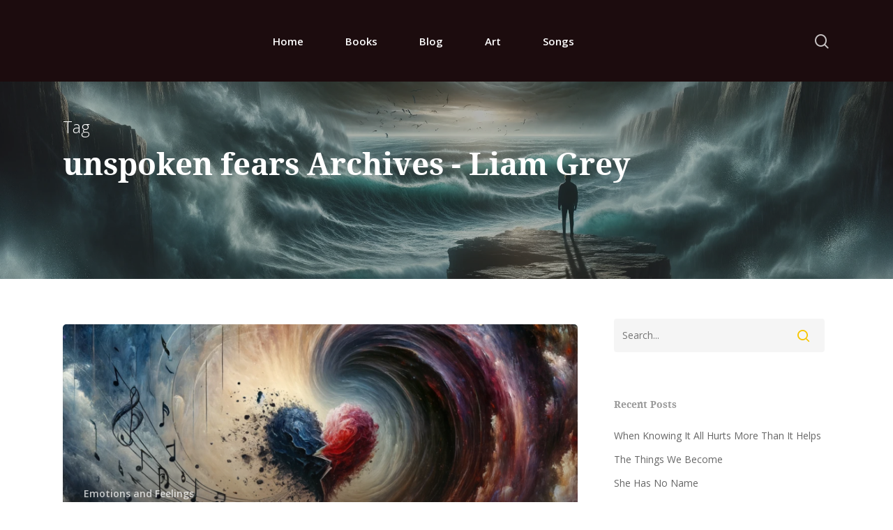

--- FILE ---
content_type: text/css
request_url: https://liamsgrey.com/wp-content/themes/salient-child/style.css?ver=11.0.1
body_size: 4173
content:
/*
Theme Name: LiamsGrey Theme
Description: This is a custom child theme for Salient
Theme URI:   https://themeforest.net/item/salient-responsive-multipurpose-theme/4363266
Author: ThemeNectar
Author URI:  https://themeforest.net/user/themenectar
Template: salient
Version: 1.0
*/
@import url('https://fonts.googleapis.com/css2?family=Open+Sans:ital,wght@0,300;0,400;0,600;0,700;0,800;1,300;1,400;1,600;1,700;1,800&display=swap');

@font-face {
    font-family: 'droid_serifregular';
    src: url('/wp-content/themes/salient/css/fonts/droidserif-webfont.woff2') format('woff2'),
         url('/wp-content/themes/salient/css/fonts/droidserif-webfont.woff') format('woff');
    font-weight: normal;
    font-style: normal;

}
@font-face {
    font-family: 'droid_serifbold';
    src: url('/wp-content/themes/salient/css/fonts/droidserif-bold-webfont.woff2') format('woff2'),
         url('/wp-content/themes/salient/css/fonts/droidserif-bold-webfont.woff') format('woff');
    font-weight: normal;
    font-style: normal;

}
@font-face {
    font-family: 'droid_serifbold_italic';
    src: url('/wp-content/themes/salient/css/fonts/droidserif-bolditalic-webfont.woff2') format('woff2'),
         url('/wp-content/themes/salient/css/fonts/droidserif-bolditalic-webfont.woff') format('woff');
    font-weight: normal;
    font-style: normal;

}
@font-face {
    font-family: 'droid_serifitalic';
    src: url('/wp-content/themes/salient/css/fonts/droidserif-italic-webfont.woff2') format('woff2'),
         url('/wp-content/themes/salient/css/fonts/droidserif-italic-webfont.woff') format('woff');
    font-weight: normal;
    font-style: normal;

}
h1, h2, h3, h4, h5, h6{
      font-family: 'droid_serifbold' !important;
}
.page-id-5 header#top {
    background-color: #1c0c0e !important;
    padding: 20px 0 !important;
    position: absolute;
    top: 850px;
}

.swiper-slide .content h2 {
    font-size: 58px !important;
    font-weight: 700 !important;
    font-family: 'droid_serifbold';
    line-height: 60px;
    text-transform: uppercase !important;
}

.swiper-slide .buttons > div:first-child a.primary-color {
    font-size: 13px !important;
    font-weight: 700 !important;
    background-color: #f9c91a !important;
    border-radius: 0px !important;
    letter-spacing: 0px !important;
    padding: 14px 35px !important;
    font-family: 'Open Sans', sans-serif !important;
    margin: -25px 0 !important;
}
.swiper-slide h3 {
    font-size: 75px !important;
    font-weight: 700 !important;
    font-family: 'droid_serifbold';
    line-height: 66px;
    text-transform: uppercase !important;
    letter-spacing: 18px !important;
}

#header-outer[data-lhe="animated_underline"] #top nav >ul >li >a {
    font-size: 13px !important;
    font-weight: 400 !important;
    padding: 0px 20px  !important;
    font-family: 'Open Sans', sans-serif !important;
    color: #fff !important;
}

#header-outer[data-lhe="animated_underline"].transparent #top nav > ul > li > a::after, #header-outer.transparent #top nav > ul > li[class*="button_bordered"] > a::before {
    border-color: #9d7f14 !important;
    width: 72% !important;
    left: 11px !important;
    bottom: -48px !important;
}
body.material #header-outer:not([data-format="left-header"]) #top nav > .buttons > li.menu-item {
    font-size: 13px !important;
    font-weight: 700 !important;
    background-color: #f9c91a !important;
    border-radius: 0px !important;
    letter-spacing: 0px !important;
    padding: 9px 17px !important;
    font-family: 'Open Sans', sans-serif !important;
    height: 45px;
    text-transform: uppercase !important;
    position: relative;
    top: 16px;
    left: -38px;
    color: #fff !important;
    opacity: 1 !important;
}

div#sec2 {
    padding-top: 210px !important;
    padding-bottom: 140px !important;
}
div#sec2 h3 {
    color: #4c4c4c !important;
    font-size: 16px !important;
    font-weight: 600 !important;
    letter-spacing: 9px;
    font-family: 'Open Sans', sans-serif !important;
}

div#sec2 h2 {
    color: #333333 !important;
    font-size: 36px !important;
    font-weight: 400 !important;
    font-family: 'droid_serifregular' !important;
    padding-bottom: 50px;
    position: relative;
}

div#sec2 h2:before {content: '';background-color: black;position: absolute;left: 0;right: 0;margin: 0px auto;height: 1px;width: 220px;bottom: 20px;}

div#sec2 img.img-with-animation.skip-lazy.animated-in {
    width: 100% !important;
}

div#sec2 h4 {
    font-size: 21px !important;
    color: #333333 !important;
    font-weight: 400 !important;
    padding-bottom: 11px;
    position: relative;
}

div#sec2 h4:before {
    content: '';
    background-color: #f9c91a;
    position: absolute;
    left: 0;
    right: 0;
    height: 2px;
    width: 38px;
    bottom: 1px;
}

div#sec2 p {
    color: #4c4c4c !important;
    font-size: 14px !important;
    font-family: 'droid_serifregular';
}

div#sec2 a.nectar-button.small.regular.accent-color.regular-button {
    font-size: 13px !important;
    font-weight: 700 !important;
    background-color: #f9c91a !important;
    border-radius: 0px !important;
    letter-spacing: 0px !important;
    padding: 14px 35px !important;
    font-family: 'Open Sans', sans-serif !important;
}

div#sec2 h6 {
    color: #ffcc00 !important;
    font-size: 15px !important;
    font-weight: 400 !important;
    font-family: 'droid_serifregular' !important;
    padding-left: 23px;
}

div#sec2 h5 {
    color: #333333 !important;
    font-size: 21px !important;
    font-weight: 400 !important;
    font-family: 'droid_serifregular' !important;
    padding-left: 23px;
    padding-bottom: 17px;
}


div#sec2 .vc_col-sm-3.wpb_column.column_container.vc_column_container.col.child_column.no-extra-padding.instance-3.one-fourths.right-edge .wpb_wrapper {
    background-color: #fbfbfb !important;
}

div#sec2 .vc_col-sm-3.wpb_column.column_container.vc_column_container.col.child_column.no-extra-padding.instance-4.one-fourths.clear-both .wpb_wrapper {
    background-color: #fbfbfb !important;
}

div#sec2 .vc_col-sm-3.wpb_column.column_container.vc_column_container.col.child_column.no-extra-padding.instance-5.one-fourths.right-edge .wpb_wrapper {
    background-color: #fbfbfb !important;
}

div#sec3 {
    padding-top: 160px !important;
    padding-bottom: 110px !important;
}

div#sec3 h2 {
    color: #fff !important;
    font-weight: 400 !important;
    font-family: 'droid_serifregular' !important;
}

div#sec3 p {
    font-family: 'droid_serifregular' !important;
    color: #fff !important;
    margin: 0px auto;
    display: table;
    width: 80% !important;
    font-size: 24px !important;
    line-height: 33px;
}

div#sec3 a.nectar-button.small.regular.accent-color.regular-button {
    font-size: 13px !important;
    font-weight: 700 !important;
    background-color: #f9c91a !important;
    border-radius: 0px !important;
    letter-spacing: 0px !important;
    padding: 14px 35px !important;
    font-family: 'Open Sans', sans-serif !important;
    margin: 0px auto;
    display: table;
    text-transform: uppercase;
}
div#sec4 h3 {
    color: #333333 !important;
    font-size: 35px !important;
    padding-bottom: 50px;
}

div#sec4 {
    padding-top: 120px !important;
    padding-bottom: 110px !important;
}

div#sec4 h3:before {
    content: '';
    background-color: black;
    position: absolute;
    left: 0;
    right: 0;
    margin: 0px auto;
    height: 1px;
    width: 180px;
    z-index: -9999;
    top: 61px;
}

div#sec4 p {
    color: #4c4c4c !important;
    font-size: 16px !important;
    font-family: 'droid_serifregular' !important;
    width: 60%;
    margin: 0px auto;
    padding-bottom: 30px !important;
}

div#sec4 img.img-with-animation.skip-lazy.animated-in {
    width: auto !important;
    margin: 0px auto;
}

div#sec4 h4 {
    color: #333333 !important;
    font-size: 26px !important;
    margin: -30px 0;
    font-family: 'droid_serifregular' !important;
}

div#sec4 h6 {
    color: #333333 !important;
    font-size: 18px !important;
    margin: 31px 0;
}

div#sec4 a.nectar-button.small.regular.accent-color.regular-button {
    font-size: 13px !important;
    font-weight: 700 !important;
    background-color: #fafafa !important;
    border-radius: 0px !important;
    letter-spacing: 0px !important;
    padding: 10px 33px !important;
    font-family: 'Open Sans', sans-serif !important;
    margin: 0px auto;
    display: table;
    text-transform: uppercase;
    color: #4c4c4c !important;
    border: 1px solid #e1e1e1 !important;
}
div#sec5 .vc_col-sm-6.missi-sec {
    background-color: #fffffff5 !important;
    box-shadow: -1px 1px 20px 0 #0000002b !important;
}

div#sec5 {
    padding-top: 260px !important;
    padding-bottom: 0px;
}

div#sec5 .vc_col-sm-6.missi-sec {
    padding: 80px 40px 20px !important;
}

div#sec5 a.nectar-button.small.regular.accent-color.regular-button {
    font-size: 13px !important;
    font-weight: 700 !important;
    background-color: #f9c91a !important;
    border-radius: 0px !important;
    letter-spacing: 0px !important;
    padding: 14px 35px !important;
    font-family: 'Open Sans', sans-serif !important;
    margin: 60px auto;
    display: table;
    text-transform: uppercase;
}

div#sec5 h2 {
    color: #222222 !important;
    font-size: 40px !important;
    padding-bottom: 20px;
    font-family: 'droid_serifregular' !important;
}

div#sec5 p {
    font-family: 'droid_serifregular' !important;
    color: #666666 !important;
    font-size: 16px !important;
}

div#sec5 .vc_col-sm-6.missi-sec:before {content: url('/wp-content/uploads/2021/07/thin-arrow-png-2-Transparent-Images-copy.png');position: absolute;right: -792px;z-index: -3;top: 367px;}
div#sec6 {
    padding-top: 310px !important;
    padding-bottom: 80px !important;
}
div#sec6 h3 {
    color: #4c4c4c !important;
    font-size: 16px !important;
    font-weight: 600 !important;
    letter-spacing: 9px;
    font-family: 'Open Sans', sans-serif !important;
    margin-bottom: 0px;
}

div#sec6 h2 {
    color: #333333 !important;
    font-size: 36px !important;
    font-weight: 400 !important;
    font-family: 'droid_serifregular' !important;
    padding-bottom: 50px;
    position: relative;
}

div#sec6 h2:before {content: '';background-color: black;position: absolute;left: 0;right: 0;margin: 0px auto;height: 1px;width: 220px;bottom: 20px;}


div#sec6 p {
    color: #4c4c4c !important;
    font-size: 16px !important;
    font-family: 'droid_serifregular' !important;
    width: 70%;
    margin: 0px auto;
    padding-bottom: 30px !important;
}
div#sec6 div#wpcf7-f7-p5-o1 p.p1-sec {
    width: 49% !important;
    /* float: left; */
    padding: 0 0px;
    /* margin: 0px auto; */
    display: inline-block;
    z-index: -9999;
    margin-right: 8px;
}

div#wpcf7-f7-p5-o1 {
    margin: 0px auto !important;
    width: 80%;
}

#sec6 p.p1-secc {
    width: 99% !important;
    margin-left: 0px !important;
}

div#sec6 input.wpcf7-form-control.wpcf7-text {
    z-index: 9999;
}

body[data-form-submit="regular"] .container-wrap div#sec6 input[type=submit] {
    font-size: 13px !important;
    font-weight: 700 !important;
    background-color: #f9c91a !important;
    border-radius: 0px !important;
    letter-spacing: 0px !important;
    padding: 14px 65px !important;
    font-family: 'Open Sans', sans-serif !important;
    margin: 10px auto;
    display: table;
    text-transform: uppercase;
}

div#sec6 textarea.wpcf7-form-control.wpcf7-textarea {
    background-color: #fcfcfc !important;
    border: 1px solid #e1e1e1 !important;
    border-radius: 0px !important;
    padding: 11px 20px;
}

div#sec6 input.wpcf7-form-control.wpcf7-text {
    background-color: #fcfcfc !important;
    border: 1px solid #e1e1e1 !important;
    border-radius: 0px !important;
    padding: 11px 20px;
}

div#sec6 ::placeholder {
    font-family: 'droid_serifregular' !important;
    font-size: 14px !important;
    color: #888888 !important;
}
div#footer-outer {
    background-image: url('/wp-content/uploads/2021/07/scscs_02.jpg') !important;
    padding-top: 70px !important;
}

ul#social li {
    DISPLAY: INLINE-BLOCK;
    MARGIN: 0  30px 0 0 !important;
}

#footer-outer .widget.widget_media_image img {
    margin-bottom: -17px !important;
}

#footer-outer ul#social i {
    color: #ffffff87 !important;
}

#footer-outer h4 {
    color: #ffffff !important;
    font-size: 23px !important;
    font-family: 'droid_serifregular' !important;
    font-weight: 400 !important;
}

#footer-outer .mj-sec {
    border-bottom: 1px solid #ffffff14;
    margin-bottom: 30px;
    padding-bottom: 16px;
}

#footer-outer .mj-sec p {
    /* float: left !important; */
    color: #cccccc !important;
    font-size: 15px !important;
    font-weight: 400 !important;
    line-height: 20px;
    padding-top: 8px;
}

#footer-outer .mj-sec img {
    float: left;
    padding-right: 17px;
}

#footer-outer .mj-sec h4 {
    color: #cccccc !important;
    font-size: 12px !important;
    font-weight: 400 !important;
    line-height: 20px;
}

#footer-outer p {
    font-family: 'droid_serifregular';
}

div#text-3 li {color: #999999 !important;font-size: 14px !important;line-height: 42px;}

#footer-outer .row {
    padding-bottom: 60px !important;
}

#footer-outer #copyright {
    background-color: #1c0c0e !important;
    padding-bottom: 14px !important;
}

#footer-outer .col.span_5 {
    width: 100% !important;
    text-align: center !important;
    font-size: 14px !important;
    color: #fefdfd !important;
    font-family: 'droid_serifregular' !important;
}

#footer-outer b {font-family: 'droid_serifbold' !important;}
ul#social {
    margin: 20px 0px;
}
/*  */
html body .nectar-shop-header .woocommerce-breadcrumb {border: 1px dotted #ddd;margin-bottom: 55px;border-left:  0;border-right:  0;}

body.post-type-archive-product.woocommerce .container-wrap {
    background: #fff;
}

body.woocommerce ul.products {
    border-top: 1px solid #ddd !important;
}

body.woocommerce ul.products li.product, body.woocommerce-page ul.products li.product, body.woocommerce .products.related .product {
    margin-right: 0 !important;
    width: 25% !important;
    padding-top: 50px;
    border-left: 1px solid #ddd;
    padding-bottom: 20px;
    background-color:  #fff;
    transition: all 0.3s;
}

body.woocommerce .woocommerce-breadcrumb {
    font-family: 'Poppins', sans-serif;
    color: #000000cf;
    font-weight:  500;
    border: 1px dotted #ddd;
    border-left:  0;
    border-right: 0;
    padding: 10px 0;
    margin-bottom: 55px;
}

body.woocommerce .woocommerce-breadcrumb a {
    color: #000000cf;
    font-weight:  500;
}

body.woocommerce .woocommerce-result-count {
    color: #242a2ecf;
}

body.woocommerce ul.products li.product .woocommerce-loop-product__title {
    padding-left: 30px;
    font-family: 'Poppins', sans-serif;
    color: #242a2e;
    font-size: 21px !important;
    text-align:  center;
    padding: 0;
}

body.woocommerce ul.products li.product .price {
    padding-left: 30px;
    color: #242a2e !important;
    font-family: 'Poppins', sans-serif;
    font-weight:  600;
    font-size: 16px;
}

body.woocommerce .product-wrap {
    margin-bottom: 10px;
}

body.woocommerce ul.products li.product:hover {
    box-shadow: 0 0 26px #ddddddba;
    border: none;
}

body.single-product #header-outer {
    background-color:  #000 !important;
}

body.single-product div.product .product_title {
    color: #000000;
    font-weight: 500;
    font-size: 31px;
    border-bottom:  1px dotted;
    padding-right: 0;
    margin-right: 158px;
    position:  relative;
    font-family: 'Oswald', sans-serif !important;
}

body.woocommerce div.product p.price {
    color: #000000 !important;
    font-weight: 600;
    font-size: 26px !important;
}

body.woocommerce-page div[data-project-style="classic"] button[type="submit"].single_add_to_cart_button {
    background-color: #d19f67 !important;
    font-family: 'Poppins', sans-serif;
}

body.woocommerce-page div[data-project-style="classic"] button[type="submit"].single_add_to_cart_button:hover {
    background-color: #000 !important;
}

body.woocommerce div.product_meta .posted_in a {
    color: #444 !important;
}

.woocommerce ul.products li.product h2 {
    font-family: 'Poppins',sans-serif !important;
    font-weight: 600 !important;
    border-bottom: 0 !important;
    letter-spacing: 0 !important;
}
.woocommerce table.cart th {
    font-family: 'allerregular';
    font-size:  18px;
    color:  #000;
    font-weight: 600;
    text-transform:  uppercase;
}

.woocommerce table.cart td {
    font-family: 'Poppins',sans-serif;
    font-size: 15px;
}

.woocommerce .cart-collaterals .cart_totals table th, .woocommerce-page .cart-collaterals .cart_totals table th {
    font-family: 'Poppins',sans-serif;
    color: #000;
}

.cart-collaterals h2 {
    text-align:  center;
    font-family: 'Josefin Sans',sans-serif;
    color: #000;
    text-transform:  uppercase;
    font-weight:  700;
}

.woocommerce .cart-collaterals .cart_totals table td, .woocommerce-page .cart-collaterals .cart_totals table td {
    font-family: 'Poppins',sans-serif;
}

.woocommerce-cart .cart-collaterals .cart_totals table {
    margin:  0 auto;
}

.woocommerce input[type="submit"][name="update_cart"] {
    font-family: 'Roboto Condensed',sans-serif;
    font-size:  18px !important;
    text-transform:  uppercase;
}

.woocommerce-cart .wc-proceed-to-checkout {
    font-family: 'Roboto Condensed',sans-serif;
}

.woocommerce-cart .wc-proceed-to-checkout a {
    font-size:  18px !important;
}

.woocommerce .cart-collaterals, .woocommerce-page .cart-collaterals {
    border: 2px solid;
    padding: 20px 35px 5px;
    background-color: #ffffff47;
    width: 40%;
    float: right;
}
body.woocommerce-page ul.products li.product .price {
    color: #242a2e !important;
    font-family: 'Poppins', sans-serif !important;
    font-size: 15px;
    font-weight: 700;
    padding:  0;
    text-align:  center;
    margin-top: 7px;
}

.woocommerce ul.products li.product .price del, .woocommerce-page ul.products li.product .price del {
    font-size: 19px;
    color: #929292 !important;
    padding-right: 10px;
}

.woocommerce-page div#header-outer {
    background-color: #0000 !important;
}

body.woocommerce ul.products li.product .product-wrap img, body.woocommerce-page ul.products li.product .product-wrap img {
    max-height: 230px;
    width:  auto;
    margin: 0 auto 15px;
}

.woocommerce .container-wrap {
    /* background: url(/wp-content/uploads/2018/08/cubes-bg.png) !important; */
    background-color: #fff !important;
}

body .flex-viewport {
    border: 1px solid #ddd;
}

body.woocommerce div.product div.images .flex-control-thumbs {
    margin-top: 15px;
}

body.woocommerce div.product div.images .flex-control-thumbs li {
    border:  1px solid #ddd;
    margin: 0 8px 0 0;
}

body.woocommerce div.product div.images .flex-control-thumbs li:last-child {
    margin:  0;
}

body.single-product div.product .product_title:before {
    content:  "";
    background-color: #000;
    position:  absolute;
    left:  0;
    bottom: -2px;
    height: 3px;
    width: 10%;
}

body.woocommerce div.product_meta {
    display:  none;
}

body.woocommerce div.product .woocommerce-tabs ul.tabs li a {
    font-family: 'Poppins', sans-serif !important;
    padding: 10px 50px !important;
    opacity:  1 !important;
    color: #000;
}

body.woocommerce div.product .woocommerce-tabs ul.tabs li {
    padding: 0 0;
    background-color: #ddd!important;
}

body.woocommerce div.product .woocommerce-tabs ul.tabs li:first-child {
    border-top-left-radius: 6px !important;
}

body.woocommerce div.product .woocommerce-tabs ul.tabs li:last-child {
    border-top-right-radius: 6px !important;
}

.woocommerce div.product .woocommerce-tabs .panel {
    border:  1px solid #ddd;
    background-color:  #fff;
    padding: 20px 30px 30px !important;
    border-radius: 7px;
    border-top-left-radius:  0;
}

.woocommerce .woocommerce-tabs > div h2 {
    font-size: 22px;
}

.woocommerce .woocommerce-tabs > div p {
    font-size:  13px;
    line-height: 20px;
}

body.woocommerce #reviews #comments h2 {
    font-size: 22px !important;
}

body.woocommerce .related.products {
    background-color:  #fff;
    /* box-shadow: 0 0 16px #ccc; */
    padding: 25px 20px;
    margin-top: 10px;
    border-radius: 8px;
}

body .related.products h2 {
    margin-bottom: 25px;
}

body.woocommerce #review_form #respond .form-submit input {
    font-family: 'Poppins', sans-serif !important;
    background-color:  #000 !important;
    padding: 15px 30px !important;
    font-size: 13px !important;
}

.woocommerce .woocommerce-tabs > div ul {
    margin:  0;
}

.woocommerce .woocommerce-tabs > div ul li {
    list-style-type:  none;
    font-family: 'Poppins', sans-serif;
    color: #242a2e;
    font-size: 13px;
}

body.woocommerce .woocommerce-tabs > div ul li i {
    width: auto !important;
    height: auto !important;
    font-weight: 600;
    font-size: 13px;
    color: #242a2ead;
    top: 0;
    margin-right: 6px;
}

body.woocommerce div.product div.images .flex-control-thumbs li img {
    opacity:  1;
}

html body.woocommerce-page table.cart td.actions .coupon {
    padding: 0;
    /* border:  none; */
}

body .woocommerce input#coupon_code {
    width: 64%!important;
    margin:  0;
}

body[data-form-submit="regular"] .woocommerce .cart .button, .woocommerce .cart input.button {
    padding: 16px 22px !important;
}

body .woocommerce table.cart th {
    font-family: 'Poppins', sans-serif !important;
    color: #fff;
    font-weight:  600;
    font-size: 14px;
}

body #header-outer .widget_shopping_cart .cart_list a {
    color:  #fff !important;
    font-family: 'Poppins', sans-serif;
}

.input-text {
    color: #000 !important;
}

.woocommerce div.product .woocommerce-tabs .full-width-content ul.tabs li a {
    color: #000 !important;
}

div#tab-description {
    color: #000 !important;
}

div#tab-description p {
    color: #000 !important;
}

.related.products h2 {
    color: #000 !important;
    text-transform: uppercase;
    font-family: 'Oswald', sans-serif !important;
}

.woocommerce-message {
    background-color: #d19f67 !important;
}
body.single-product .container-wrap {
    background: url(/wp-content/uploads/2020/02/bg1.jpg) repeat;
}

.container.main-content {
}

.woocommerce-page .container-wrap {
    background: url(/wp-content/uploads/2020/02/bg1.jpg) repeat;
}

.woocommerce a.remove {
    color: #fff !important;
    background-color: #fff !important;
}

.woocommerce .cart-collaterals .cart_totals, .woocommerce-page .cart-collaterals .cart_totals {
    width: 100%;
}

.woocommerce-info {
    background-color: #d19f67 !important;
}


.col-1 h3 {
    color: #fff !important;
    text-transform: uppercase;
}

h3#order_review_heading {
    color: #fff !important;
    text-transform: uppercase;
}

.woocommerce-checkout-review-order-table .product-info h4 {
    color: #fff !important;
    text-transform: uppercase;
}

.checkout #order_review .order-review tr th {
    color: #fff !important;
    text-transform: uppercase;
}

ul.woocommerce-error {
    background-color: #d19f66 !important;
}

.woocommerce form .form-row.woocommerce-validated input.input-text {
    border-color: #fff !important;
}

.single-product header#top {
    background-image: url('/wp-content/uploads/2020/11/00-Home_01.jpg') !important;
}
/*  */
header#top {
    background-color: #1c0c0e !important;
    padding: 20px 0 !important;
}
body #header-outer .icon-salient-search:before, body.material #header-outer .icon-salient-search:before {
    color: #fff !important;
}

.icon-salient-cart:before, body.material .icon-salient-cart:before {
    color: #fff !important;
}
.page-id-57 div#wpcf7-f7-p57-o1 {
    margin: 0px auto !important;
    width: 80%;
}

.page-id-57 div#sec6 {
    padding-top: 130px !important;
}

.page-id-57 div#sec6 p {
    width: 100% !important;
}
/* .swiper-slide .content h2 {
    font-size: 58px !important;
    font-weight: 700 !important;
    font-family: 'droid_serifbold';
    line-height: 60px;
    text-transform: uppercase !important;
    color: black !important;
}
.swiper-slide h3 {
    font-size: 75px !important;
    font-weight: 700 !important;
    font-family: 'droid_serifbold';
    line-height: 66px;
    text-transform: uppercase !important;
    letter-spacing: 18px !important;
    color: black !important;
} */
div#sec2 img.img-with-animation.skip-lazy.animated-in {
    width: 100% !important;
    height: 350px !important;
}
div#footer-outer:before {
    width: 100% !important;
    height: 100% !important;
    background-color: #000000a1 !important;
    position: absolute !important;
    content: "";
    top: 0;
}
div#footer-outer {
    background-image: url(/wp-content/uploads/2021/10/44144976_303.jpg) !important;
    padding-top: 70px !important;
    background-size: cover;
    background-position: center !important;
}
#header-outer[data-lhe="animated_underline"] #top nav >ul >li >a {
    font-size: 15px !important;
    font-weight: 600 !important;
    padding: 0px 20px !important;
    font-family: 'Open Sans', sans-serif !important;
    color: #fff !important;
    opacity: 1 !important;
}

.sec-2-inn p {
	font-size: 16px!important;
}
div#sec2 h5 {
    color: #333333 !important;
    font-size: 14px !important;
    font-weight: 400 !important;
    font-family: 'droid_serifregular' !important;
    padding-left: 23px;
    padding-bottom: 17px;
}
div#sec2 h6 {
    color: #ffcc00 !important;
    font-size: 18px !important;
    font-weight: 400 !important;
    font-family: 'droid_serifregular' !important;
    padding-left: 23px;
}
div#sec4 p {
    color: #4c4c4c !important;
    font-size: 15px !important;
    font-family: 'droid_serifregular' !important;
    width: 100%;
    margin: 0px auto;
    padding-bottom: 30px !important;
}
div#sec2 img.img-with-animation.skip-lazy.animated-in {
    width: 100% !important;
    height: 350px !important;
    object-fit: cover !important;
}
.woocommerce ul.products li.product.classic .product-wrap img {
    margin-bottom: 0;
    height: 400px !important;
    object-fit: cover;
}
div#sec4 p {
    color: #4c4c4c !important;
    font-size: 15px !important;
    font-family: 'droid_serifregular' !important;
    width: 100%;
    margin: 0px auto;
    padding-bottom: 30px !important;
    text-align: left !important;
}
.vc_col-sm-12.missi-sec.wpb_column.column_container.vc_column_container.col.no-extra-padding.instance-18 {
    text-align: center !important;
}
div#sec5 {
    padding-top: 200px !important;
    padding-bottom: 200px !important;
}
div#lgb {
    margin-top: -850px !important;
}
div#sec5 {
    text-align: center !important;
}
.page-id-164 div#sec2 img.img-with-animation.skip-lazy.animated-in {
    width: 50% !important;
    height: 100% !important;
    object-fit: cover !important;
}